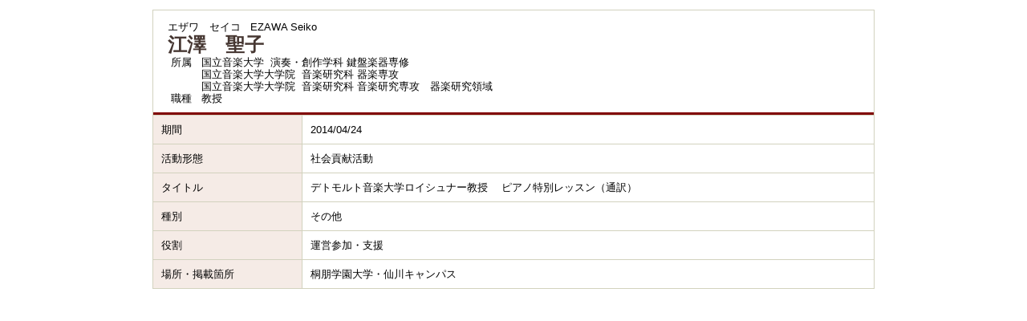

--- FILE ---
content_type: text/html;charset=UTF-8
request_url: https://www.gyoseki.kunitachi.ac.jp/knohp/KgApp?detlId=29&resId=S001667&detlSeq=87
body_size: 5410
content:


















<!DOCTYPE HTML>
<HTML lang=ja>
  <HEAD>
    <TITLE>
      教員情報

      &nbsp;-&nbsp;江澤　聖子


      &nbsp;|&nbsp;国立音楽大学

    </TITLE>

    <META name="viewport" content="width=device-width,initial-scale=1">

    <META http-equiv="content-type" content="text/html; charset=UTF-8" />
    <META http-equiv="content-script-type" content="text/javascript" />
    <META http-equiv="content-style-type" content="text/css" />


	
    <link href="./jsp/style2018.css?ver=1120103625" rel="stylesheet" type="text/css" />
	

    <link rel="stylesheet" type="text/css" href="./jsp/shadowbox.css" />

    <script type="text/javascript" src="./jsp/shadowbox.js" charset="UTF-8"></script>

    <script src="https://ajax.googleapis.com/ajax/libs/jquery/1.10.2/jquery.min.js"></script>

    <SCRIPT type="text/javascript">
    <!--
    function showSenmonBody(name){

    	var f = document.getElementsByName(name);

    	for(i=0; i < f.length; i++){
    		if(f[i].style.display == "none"){
    			f[i].style.display = "block";
    		} else {
    			f[i].style.display = "none";
    		}
    	}
    }
	function list_view(id, cnt) {
		var	idx;
		for (idx = 1; ; idx++) {
			var	obj = document.getElementById(id + "_" + idx);
			if (obj == null) {
				break;
			}
			if (cnt < 0) {
				obj.style.display = "";
			} else if (idx > cnt) {
				obj.style.display = "none";
			}
		}
		obj = document.getElementById(id + "_act1");
		if (obj != null) {
			obj.style.display = (cnt >= 0) ? "": "none";
		}
		obj = document.getElementById(id + "_act2");
		if (obj != null) {
			obj.style.display = (cnt >= 0) ? "none": "";
		}
	}
    $(function(){
    	$(document).on('click', "a[href^='#']", function() {
    		//data-box属性がない場合は通常のスムーズスクロール
    		if(!$(this).data("box")){
    			$("body,html").stop().animate({
    				scrollTop:$($(this).attr("href")).offset().top
    			});

    		//data-box属性がある場合はdata-box内をスムーズスクロール
    		}else{
    			var $box = $($(this).data("box"));
    			var $tareget = $($(this).attr("href"));
    			var dist = $tareget.position().top - $box.position().top;
    			$box.stop().animate({
    				scrollTop: $box.scrollTop() + dist - 15
    			});
    		}
    		return false;
    	});
    });
    -->
    </SCRIPT>

  </HEAD>
  <BODY>
   <div id="container">
   <div id="screen">

  <DIV id="contents">

    <BR>





    <TABLE cellpadding="10" cellspacing="1" width="900" summary="gyoseki" class="gyoseki k04-layout">
      <COL >
      <COL>
      <TR>
        <TD valign="bottom" class="k04-title1" colspan="2">

          &nbsp;&nbsp;<SPAN class="k04-title1-font1">エザワ　セイコ</SPAN>

          &nbsp;&nbsp;<SPAN class="k04-title1-font1">EZAWA Seiko</SPAN>

          <BR>
          &nbsp;&nbsp;<SPAN class="k04-title1-font2">江澤　聖子</SPAN>

          <BR>
          <SPAN class="k04-title1-font3 boxA">&nbsp;&nbsp;&nbsp;所属&nbsp;&nbsp; </SPAN>
          <SPAN class="k04-title1-font3 boxB">

            国立音楽大学&nbsp;

            演奏・創作学科 鍵盤楽器専修
          </SPAN>
          <DIV class="clear"></DIV>

            <SPAN class="k03-title1-font3 boxA">&nbsp;&nbsp;</SPAN>
            <SPAN class="k03-title1-font3 boxB">

              国立音楽大学大学院&nbsp;

              音楽研究科 器楽専攻</SPAN>
            <DIV class="clear"></DIV>

            <SPAN class="k03-title1-font3 boxA">&nbsp;&nbsp;</SPAN>
            <SPAN class="k03-title1-font3 boxB">

              国立音楽大学大学院&nbsp;

              音楽研究科 音楽研究専攻　器楽研究領域</SPAN>
            <DIV class="clear"></DIV>

          <SPAN class="k04-title1-font3 boxA">&nbsp;&nbsp;&nbsp;職種&nbsp;&nbsp; </SPAN>
          <SPAN class="k04-title1-font3 boxB">教授</SPAN>
        </TD>
      </TR>

      
                                                     <TR><TD class="k04-data1-font1">期間</TD>			<TD class="k04-data2-font2">2014/04/24</TD></TR>
<!-- 2020.09 活動形態 -->
      <TR><TD class="k04-data1-font1">活動形態</TD> <TD class="k04-data2-font2">社会貢献活動</TD></TR>
      <TR><TD class="k04-data1-font1">タイトル</TD>	<TD class="k04-data2-font2">デトモルト音楽大学ロイシュナー教授　 ピアノ特別レッスン（通訳）</TD></TR>
      
                                                     <TR><TD class="k04-data1-font1">種別</TD>		<TD class="k04-data2-font2">その他</TD></TR>
      
      
                                                     <TR><TD class="k04-data1-font1">役割</TD>		<TD class="k04-data2-font2">運営参加・支援</TD></TR>
<!-- 2020.09 国際学術貢献 学術貢献活動のみ -->
      
      
      <TR><TD class="k04-data1-font1">場所・掲載箇所</TD>	<TD class="k04-data2-font2">桐朋学園大学・仙川キャンパス</TD></TR>
      
<!-- 2020.09 執筆者 メディア報道のみ -->
      
      
      



    </TABLE>





  </DIV><!-- /#contents-->

  </div><!-- /#screen-->
  </div><!-- /#container-->

  <script type="text/javascript" src="./jsp/checked.js"></script>

  </BODY>
</HTML>

